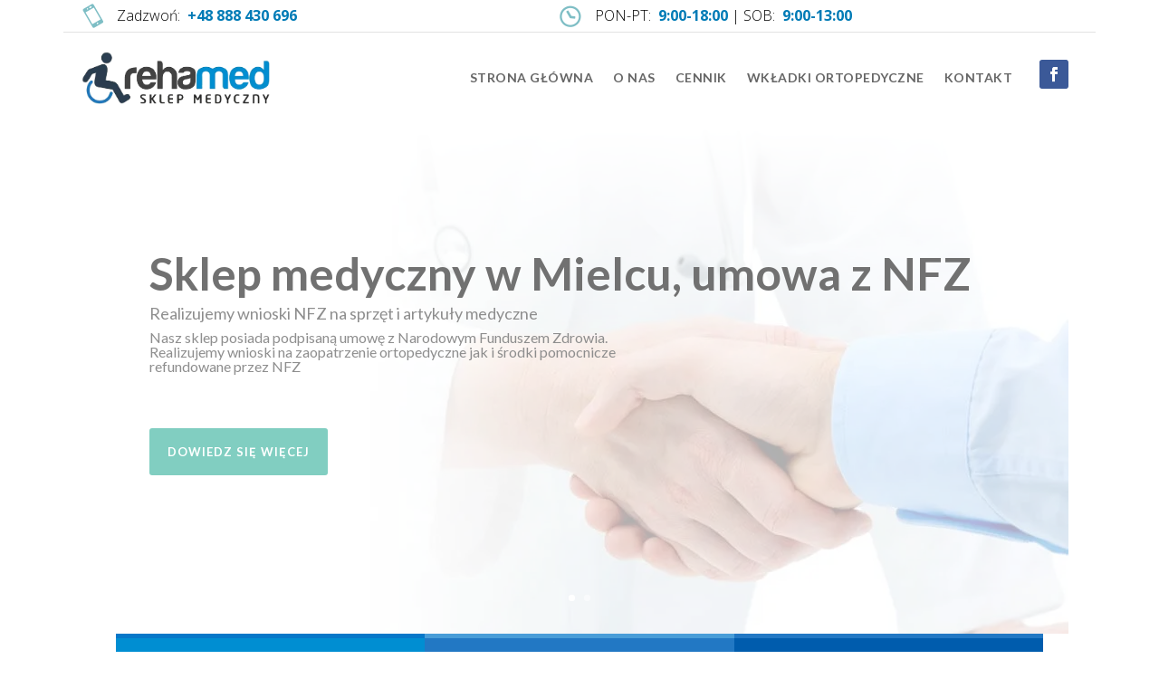

--- FILE ---
content_type: text/css
request_url: https://www.reha-med.mielec.pl/custom.css?ver=1767352189
body_size: 484
content:
.mobile_menu_bar:before {
color: #000000 !important;
}

/* PRZYCISKI MODUŁY OBOK SIEBIE */
.inline-btns .et_pb_button_module_wrapper {
  display: inline-block;
  margin: 0 10px;
}

/*MODUŁ PRZYCISK: większa ikona */
#page-container #mybutton:before,
#page-container #mybutton:after { 
	font-size: 2em !important;
	line-height: 0.9em !important;
	left: 0 !important;
	padding-left:5px;
}

/*MODUŁ BLOG: dodawanie cienia modulu dla akcji mouseover*/
#box_shadow_hover_note:hover {
box-shadow: 0px 0px 10px -6px rgba(0,0,0,0.3);
}

/*MODUŁ MENU GŁÓWNE w NAGŁÓWKU: strzałka przesunięta*/
.et-menu .menu-item-has-children>a:first-child:after {
    right: -15px !important;
}

/* WYSZUKIWARKA ikona lupy*/
 .ds-icon-search input.et_pb_searchsubmit,
.widget_search input#searchsubmit {
    background: transparent;
    color: transparent;
    border: none;
    width: 55px;
    z-index: 2;
}
.ds-icon-search input.et_pb_s,
.widget_search input#s {
    padding-right: 55px !important;
}
.ds-icon-search .et_pb_searchform:before,
.widget_search::before {
    content: '\55';
    position: absolute;
    font-family: 'ETModules';
    z-index: 1;
    right: 0;
    font-size: 20px;
	color: #fff;
    padding: 8px 20px;
}

/*CCM okienko */
@media (min-width: 768px) {
  .cky-consent-container {
    position: fixed !important;
    top: 50% !important;
    left: 50% !important;
    transform: translate(-50%, -50%) !important;
    margin: 0 !important;
    z-index: 1000 !important;
  }
}

--- FILE ---
content_type: text/css
request_url: https://www.reha-med.mielec.pl/wp-content/et-cache/242440/et-core-unified-tb-855-tb-241558-deferred-242440.min.css?ver=1765518465
body_size: 1931
content:
.et_pb_section_0_tb_header,.et_pb_section_1_tb_header{border-bottom-width:1px;border-bottom-color:rgba(255,255,255,0.31)}.et_pb_section_0_tb_header.et_pb_section{padding-top:0px;padding-bottom:0px;margin-top:0px;margin-bottom:0px}.et_pb_section_1_tb_header.et_pb_section{padding-top:0px;padding-bottom:0px;margin-top:0px;margin-bottom:0px;background-color:rgba(255,255,255,0.28)!important}.et_pb_row_0_tb_header.et_pb_row{padding-top:0px!important;padding-bottom:0px!important;padding-top:0px;padding-bottom:0px}.et_pb_row_1_tb_header{border-color:rgba(255,255,255,0.31) rgba(255,255,255,0.31) #e2e2e2 rgba(255,255,255,0.31);border-bottom-width:1px}.et_pb_row_1_tb_header,body #page-container .et-db #et-boc .et-l .et_pb_row_1_tb_header.et_pb_row,body.et_pb_pagebuilder_layout.single #page-container #et-boc .et-l .et_pb_row_1_tb_header.et_pb_row,body.et_pb_pagebuilder_layout.single.et_full_width_page #page-container #et-boc .et-l .et_pb_row_1_tb_header.et_pb_row{max-width:1140px}.et_pb_column_1_tb_header{display:flex;align-items:center;justify-content:flex-end}.et_pb_blurb_0_tb_header.et_pb_blurb .et_pb_module_header,.et_pb_blurb_0_tb_header.et_pb_blurb .et_pb_module_header a,.et_pb_blurb_1_tb_header.et_pb_blurb .et_pb_module_header,.et_pb_blurb_1_tb_header.et_pb_blurb .et_pb_module_header a{color:#000000!important}.et_pb_blurb_0_tb_header.et_pb_blurb p,.et_pb_blurb_1_tb_header.et_pb_blurb p{line-height:1.4em}.et_pb_blurb_0_tb_header.et_pb_blurb,.et_pb_blurb_1_tb_header.et_pb_blurb{font-weight:300;font-size:16px;color:#000000!important;line-height:1.4em}.et_pb_blurb_0_tb_header.et_pb_blurb .et_pb_blurb_description a,.et_pb_blurb_1_tb_header.et_pb_blurb .et_pb_blurb_description a{color:#ffffff!important}.et_pb_blurb_0_tb_header.et_pb_blurb .et_pb_main_blurb_image,.et_pb_blurb_1_tb_header.et_pb_blurb .et_pb_main_blurb_image{transform:rotate(-30deg);width:20px;vertical-align:middle}.et_pb_blurb_0_tb_header .et-pb-icon{font-size:24px;color:#7EBEC5;font-family:ETmodules!important;font-weight:400!important}.et_pb_blurb_1_tb_header .et-pb-icon{font-size:24px;color:#7EBEC5;font-family:FontAwesome!important;font-weight:400!important}.et_pb_column_0_tb_header{padding-top:0px;padding-right:0px;padding-bottom:0px;padding-left:0px;margin:0 auto!important}.et_pb_row_1_tb_header.et_pb_row{padding-top:5px!important;padding-bottom:5px!important;margin-left:auto!important;margin-right:auto!important;padding-top:5px;padding-bottom:5px}@media only screen and (min-width:981px){.et_pb_row_1_tb_header,body #page-container .et-db #et-boc .et-l .et_pb_row_1_tb_header.et_pb_row,body.et_pb_pagebuilder_layout.single #page-container #et-boc .et-l .et_pb_row_1_tb_header.et_pb_row,body.et_pb_pagebuilder_layout.single.et_full_width_page #page-container #et-boc .et-l .et_pb_row_1_tb_header.et_pb_row{width:96%}}@media only screen and (max-width:980px){.et_pb_section_0_tb_header,.et_pb_section_1_tb_header{border-bottom-width:1px;border-bottom-color:rgba(255,255,255,0.31)}.et_pb_row_1_tb_header{border-bottom-width:1px;border-bottom-color:#e2e2e2}.et_pb_row_1_tb_header.et_pb_row{padding-top:10px!important;padding-bottom:10px!important;padding-top:10px!important;padding-bottom:10px!important}.et_pb_row_1_tb_header,body #page-container .et-db #et-boc .et-l .et_pb_row_1_tb_header.et_pb_row,body.et_pb_pagebuilder_layout.single #page-container #et-boc .et-l .et_pb_row_1_tb_header.et_pb_row,body.et_pb_pagebuilder_layout.single.et_full_width_page #page-container #et-boc .et-l .et_pb_row_1_tb_header.et_pb_row{width:90%}}@media only screen and (min-width:768px) and (max-width:980px){.et_pb_blurb_1_tb_header{display:none!important}}@media only screen and (max-width:767px){.et_pb_section_0_tb_header,.et_pb_section_1_tb_header{border-bottom-width:1px;border-bottom-color:rgba(255,255,255,0.31)}.et_pb_row_1_tb_header{border-bottom-width:1px;border-bottom-color:#e2e2e2}.et_pb_row_1_tb_header.et_pb_row{padding-top:5px!important;padding-bottom:5px!important;padding-top:5px!important;padding-bottom:5px!important}.et_pb_blurb_1_tb_header{display:none!important}}div.et_pb_section.et_pb_section_0_tb_footer,div.et_pb_section.et_pb_section_1_tb_footer{background-size:contain;background-image:url(https://www.reha-med.mielec.pl/wp-content/uploads/2023/07/stopka-tlo.png)!important}.et_pb_row_1_tb_footer,body #page-container .et-db #et-boc .et-l .et_pb_row_1_tb_footer.et_pb_row,body.et_pb_pagebuilder_layout.single #page-container #et-boc .et-l .et_pb_row_1_tb_footer.et_pb_row,body.et_pb_pagebuilder_layout.single.et_full_width_page #page-container #et-boc .et-l .et_pb_row_1_tb_footer.et_pb_row{max-width:1200px}.et_pb_text_0_tb_footer.et_pb_text,.et_pb_text_1_tb_footer.et_pb_text,.et_pb_text_2_tb_footer.et_pb_text,.et_pb_text_3_tb_footer.et_pb_text,.et_pb_text_9_tb_footer.et_pb_text{color:#3a3a3a!important}.et_pb_text_0_tb_footer,.et_pb_text_3_tb_footer{font-weight:300;margin-bottom:20px!important}.et_pb_text_1_tb_footer,.et_pb_text_2_tb_footer{font-weight:300}.et_pb_text_4_tb_footer.et_pb_text{color:#6b6b6b!important}.et_pb_text_4_tb_footer{font-family:'Lato',Helvetica,Arial,Lucida,sans-serif;font-weight:700;text-transform:uppercase;font-size:15px;margin-bottom:20px!important}.et_pb_text_5_tb_footer.et_pb_text,.et_pb_text_6_tb_footer.et_pb_text,.et_pb_text_7_tb_footer.et_pb_text,.et_pb_text_8_tb_footer.et_pb_text{color:#000000!important}.et_pb_text_5_tb_footer,.et_pb_text_6_tb_footer,.et_pb_text_7_tb_footer,.et_pb_text_8_tb_footer{font-family:'Lato',Helvetica,Arial,Lucida,sans-serif;margin-bottom:10px!important;transition:margin 300ms ease 0ms}.et_pb_text_9_tb_footer{line-height:1.6em;font-weight:300;line-height:1.6em}.et_pb_social_media_follow_network_0_tb_footer{transition:transform 300ms ease 0ms}ul.et_pb_social_media_follow_0_tb_footer{padding-top:0px!important;padding-right:0px!important;padding-bottom:0px!important;padding-left:0px!important}.et_pb_social_media_follow_0_tb_footer{transform:translateX(-12px) translateY(-4px)}ul.et_pb_social_media_follow_0_tb_footer li a.icon{padding:0!important}.et_pb_social_media_follow_0_tb_footer li.et_pb_social_icon a.icon:before{color:#c1c1c1}.et_pb_social_media_follow_0_tb_footer li a.icon:before{font-size:18px;line-height:36px;height:36px;width:36px}.et_pb_social_media_follow_0_tb_footer li a.icon{height:36px;width:36px}.et_pb_social_media_follow_network_0_tb_footer a.icon{background-color:RGBA(0,0,0,0)!important}.et_pb_social_media_follow_network_0_tb_footer.et_pb_social_icon a.icon{border-radius:20px 20px 20px 20px}.et_pb_social_media_follow li.et_pb_social_media_follow_network_0_tb_footer a{padding-top:5px;padding-right:5px;padding-bottom:5px;padding-left:5px;width:auto;height:auto}.et_pb_social_media_follow_network_0_tb_footer:hover{transform:translateX(0px) translateY(-4px)!important}.et_pb_text_5_tb_footer:hover,.et_pb_text_6_tb_footer:hover,.et_pb_text_7_tb_footer:hover,.et_pb_text_8_tb_footer:hover{margin-left:3px!important}@media only screen and (max-width:767px){.et_pb_row_1_tb_footer,body #page-container .et-db #et-boc .et-l .et_pb_row_1_tb_footer.et_pb_row,body.et_pb_pagebuilder_layout.single #page-container #et-boc .et-l .et_pb_row_1_tb_footer.et_pb_row,body.et_pb_pagebuilder_layout.single.et_full_width_page #page-container #et-boc .et-l .et_pb_row_1_tb_footer.et_pb_row{width:75%}}.et_pb_section_1.et_pb_section{padding-bottom:0px}.et_pb_row_0,.et_pb_row_1{border-bottom-color:#31c4ab;z-index:20!important;position:relative}.et_pb_text_0.et_pb_text,.et_pb_text_1.et_pb_text,.et_pb_text_2.et_pb_text,.et_pb_text_3.et_pb_text,.et_pb_text_4.et_pb_text,.et_pb_text_5.et_pb_text{color:#FFFFFF!important}.et_pb_text_0,.et_pb_text_2,.et_pb_text_4{line-height:1em;font-family:'Lato',Helvetica,Arial,Lucida,sans-serif;font-size:22px;line-height:1em;padding-top:15px!important;padding-bottom:25px!important}.et_pb_text_0 h2,.et_pb_text_2 h2,.et_pb_text_4 h2{font-family:'Lato',Helvetica,Arial,Lucida,sans-serif;color:#FFFFFF!important;line-height:1.2em}.et_pb_text_1,.et_pb_text_3,.et_pb_text_5{line-height:1.5em;font-family:'Lato',Helvetica,Arial,Lucida,sans-serif;font-weight:300;font-size:13px;line-height:1.5em}.et_pb_button_0_wrapper .et_pb_button_0,.et_pb_button_0_wrapper .et_pb_button_0:hover{padding-top:15px!important;padding-right:25px!important;padding-bottom:15px!important;padding-left:60px!important}.et_pb_button_0_wrapper{margin-top:20px!important}body #page-container .et_pb_section .et_pb_button_0{color:#FFFFFF!important;border-width:1px!important;border-color:rgba(255,255,255,0.25);border-radius:3px;letter-spacing:1px;font-size:13px;font-family:'Lato',Helvetica,Arial,Lucida,sans-serif!important;font-weight:700!important;background-color:RGBA(255,255,255,0)}body #page-container .et_pb_section .et_pb_button_0:hover:after{margin-left:.3em;left:auto;margin-left:.3em}body #page-container .et_pb_section .et_pb_button_0:after{line-height:inherit;font-size:inherit!important;opacity:1;margin-left:.3em;left:auto;font-family:ETmodules!important;font-weight:400!important}.et_pb_button_0,.et_pb_button_0:after{transition:all 300ms ease 0ms}.et_pb_row_2.et_pb_row{margin-top:-4vw!important}.et_pb_text_6.et_pb_text{color:#000000!important}.et_pb_text_6{line-height:1em;font-family:'Lato',Helvetica,Arial,Lucida,sans-serif;font-size:26px;line-height:1em;border-bottom-color:#d8d8d8;margin-bottom:15px!important;width:200px}.et_pb_section_2.et_pb_section{padding-bottom:150px}.et_pb_row_3.et_pb_row{padding-top:0px!important;padding-right:0px!important;padding-bottom:0px!important;padding-left:0px!important;margin-top:-2vw!important;padding-top:0px;padding-right:0px;padding-bottom:0px;padding-left:0px}.et_pb_text_7{font-family:'Lato',Helvetica,Arial,Lucida,sans-serif;font-size:16px;padding-top:15px!important;padding-bottom:15px!important}.et_pb_text_7 h1{font-family:'Lato',Helvetica,Arial,Lucida,sans-serif}.et_pb_text_7 h3{font-family:'Lato',Helvetica,Arial,Lucida,sans-serif;font-size:18px;line-height:1.5em}.et_pb_image_0,.et_pb_image_1{margin-top:20px!important;margin-bottom:20px!important;text-align:left;margin-left:0}.et_pb_text_8,.et_pb_text_10{font-family:'Lato',Helvetica,Arial,Lucida,sans-serif;font-weight:300;font-size:16px;padding-top:20px!important;padding-bottom:0px!important}.et_pb_testimonial_0.et_pb_testimonial{background-color:#f5f5f5;padding-top:20px!important;padding-bottom:10px!important;margin-top:30px!important;margin-bottom:30px!important;background-color:#f5f5f5}.et_pb_testimonial_0 .et_pb_testimonial_portrait,.et_pb_testimonial_0 .et_pb_testimonial_portrait:before{border-radius:0px 0px 0px 0px;overflow:hidden}.et_pb_testimonial_0 .et_pb_testimonial_portrait{width:130px!important;height:130px!important}.et_pb_text_9{font-family:'Lato',Helvetica,Arial,Lucida,sans-serif;font-weight:300;font-size:16px}.et_pb_blurb_0.et_pb_blurb .et_pb_module_header,.et_pb_blurb_0.et_pb_blurb .et_pb_module_header a,.et_pb_blurb_1.et_pb_blurb .et_pb_module_header,.et_pb_blurb_1.et_pb_blurb .et_pb_module_header a{font-family:'Lato',Helvetica,Arial,Lucida,sans-serif;font-size:20px;color:#FFFFFF!important;line-height:1.4em}.et_pb_blurb_0.et_pb_blurb .et_pb_blurb_description,.et_pb_blurb_1.et_pb_blurb .et_pb_blurb_description{text-align:left}.et_pb_blurb_0.et_pb_blurb{font-family:'Lato',Helvetica,Arial,Lucida,sans-serif;font-weight:300;color:#FFFFFF!important;background-color:#2a88c9;border-top-width:20px;border-color:#FFFFFF #f7fafb #f7fafb #f7fafb;padding-top:15px!important;padding-right:25px!important;padding-bottom:15px!important;padding-left:25px!important}.et_pb_blurb_0 .et-pb-icon,.et_pb_blurb_1 .et-pb-icon{color:#7EBEC5}.et_pb_blurb_1.et_pb_blurb{font-family:'Lato',Helvetica,Arial,Lucida,sans-serif;font-weight:300;color:#FFFFFF!important;background-color:#1ca78f;border-top-width:20px;border-color:#FFFFFF #f7fafb #f7fafb #f7fafb;padding-top:15px!important;padding-right:25px!important;padding-bottom:15px!important;padding-left:25px!important}.et_pb_column_0{background-color:#008ed2;border-top-width:5px;border-top-color:#0678c9;border-bottom-color:rgba(0,0,0,0.31);border-bottom-style:dotted;padding-top:20px;padding-right:20px;padding-bottom:20px;padding-left:20px}.et_pb_column_1{background-color:#2278c4;border-top-width:5px;border-top-color:#499dd8;padding-top:20px;padding-right:20px;padding-bottom:20px;padding-left:20px}.et_pb_column_2{background-color:#005cad;border-top-width:5px;border-top-color:#2278c4;border-bottom-color:rgba(0,0,0,0.31);border-bottom-style:dotted;padding-top:20px;padding-right:20px;padding-bottom:20px;padding-left:20px}.et_pb_column_4{padding-right:50px}.et_pb_row_0.et_pb_row{padding-top:0px!important;padding-bottom:0px!important;margin-top:-4vw!important;margin-left:auto!important;margin-right:auto!important}.et_pb_row_1.et_pb_row{padding-top:0px!important;padding-bottom:0px!important;margin-top:-4vw!important;margin-left:auto!important;margin-right:auto!important;padding-top:0px;padding-bottom:0px}@media only screen and (min-width:981px){.et_pb_column_4{width:67%!important}.et_pb_image_0,.et_pb_image_1{width:300px;float:left;margin-right:30px}.et_pb_column_5{width:33%!important}}@media only screen and (max-width:980px){.et_pb_row_0,.et_pb_row_1{border-bottom-color:#31c4ab}body #page-container .et_pb_section .et_pb_button_0:after{line-height:inherit;font-size:inherit!important;margin-left:.3em;left:auto;display:inline-block;opacity:1;content:attr(data-icon);font-family:ETmodules!important;font-weight:400!important}body #page-container .et_pb_section .et_pb_button_0:before{display:none}body #page-container .et_pb_section .et_pb_button_0:hover:after{margin-left:.3em;left:auto;margin-left:.3em}.et_pb_text_6{border-bottom-color:#d8d8d8}.et_pb_image_0,.et_pb_image_1{width:100%}.et_pb_image_0 .et_pb_image_wrap img,.et_pb_image_1 .et_pb_image_wrap img{width:auto}.et_pb_column_5{width:100%!important}.et_pb_blurb_0.et_pb_blurb,.et_pb_blurb_1.et_pb_blurb{border-top-width:20px;border-top-color:#FFFFFF}.et_pb_column_0{border-top-width:5px;border-top-color:#0678c9;border-bottom-color:rgba(0,0,0,0.31);border-bottom-style:dotted}.et_pb_column_1{border-top-width:5px;border-top-color:#499dd8}.et_pb_column_2{border-top-width:5px;border-top-color:#2278c4;border-bottom-color:rgba(0,0,0,0.31);border-bottom-style:dotted}.et_pb_column_4{padding-right:50px;width:100%!important}}@media only screen and (max-width:767px){.et_pb_row_0,.et_pb_row_1{border-bottom-color:#31c4ab}.et_pb_row_0,body #page-container .et-db #et-boc .et-l .et_pb_row_0.et_pb_row,body.et_pb_pagebuilder_layout.single #page-container #et-boc .et-l .et_pb_row_0.et_pb_row,body.et_pb_pagebuilder_layout.single.et_full_width_page #page-container #et-boc .et-l .et_pb_row_0.et_pb_row,.et_pb_row_1,body #page-container .et-db #et-boc .et-l .et_pb_row_1.et_pb_row,body.et_pb_pagebuilder_layout.single #page-container #et-boc .et-l .et_pb_row_1.et_pb_row,body.et_pb_pagebuilder_layout.single.et_full_width_page #page-container #et-boc .et-l .et_pb_row_1.et_pb_row{width:100%}body #page-container .et_pb_section .et_pb_button_0:after{line-height:inherit;font-size:inherit!important;margin-left:.3em;left:auto;display:inline-block;opacity:1;content:attr(data-icon);font-family:ETmodules!important;font-weight:400!important}body #page-container .et_pb_section .et_pb_button_0:before{display:none}body #page-container .et_pb_section .et_pb_button_0:hover:after{margin-left:.3em;left:auto;margin-left:.3em}.et_pb_text_6{border-bottom-color:#d8d8d8}.et_pb_image_0,.et_pb_image_1{width:100%}.et_pb_image_0 .et_pb_image_wrap img,.et_pb_image_1 .et_pb_image_wrap img{width:auto}.et_pb_column_5{width:100%!important}.et_pb_blurb_0.et_pb_blurb,.et_pb_blurb_1.et_pb_blurb{border-top-width:20px;border-top-color:#FFFFFF}.et_pb_column_0{border-top-width:5px;border-top-color:#0678c9;border-bottom-color:rgba(0,0,0,0.31);border-bottom-style:dotted}.et_pb_column_1{border-top-width:5px;border-top-color:#499dd8}.et_pb_column_2{border-top-width:5px;border-top-color:#2278c4;border-bottom-color:rgba(0,0,0,0.31);border-bottom-style:dotted}.et_pb_column_4{padding-right:0px;width:100%!important}}